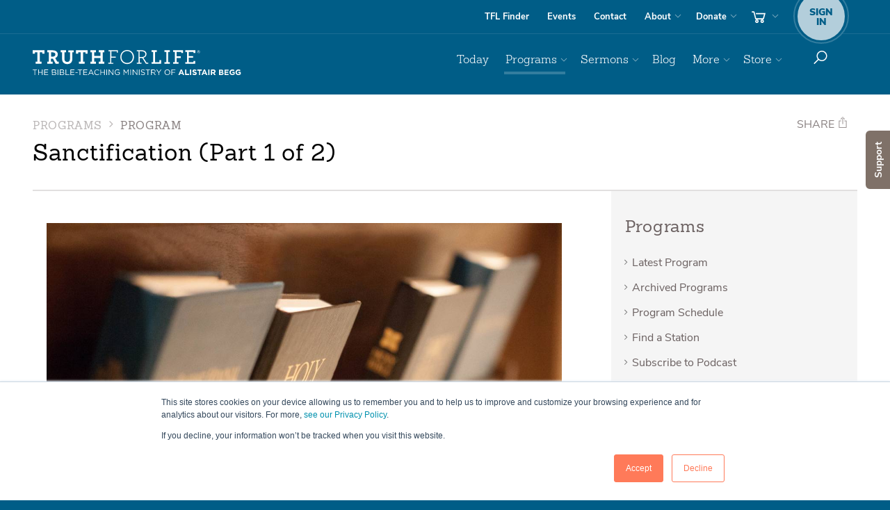

--- FILE ---
content_type: text/html; charset=utf-8
request_url: https://www.truthforlife.org/broadcasts/2014/08/10/sanctification-part-1-of-2-b/
body_size: 13333
content:

<!doctype html>
<!--[if lt IE 8]> <html class="no-js ie7 oldie" lang="en"> <![endif]-->
<!--[if IE 8]>    <html class="no-js ie8 oldie" lang="en"> <![endif]-->
<!--[if IE 9]>    <html class="no-js ie9 oldie" lang="en"> <![endif]-->
<!--[if gt IE 9]><!--> <html class=no-js lang=en> <!--<![endif]-->
<head>
<script>window.dataLayer=window.dataLayer||[];</script>
<script>(function(w,d,s,l,i){w[l]=w[l]||[];w[l].push({'gtm.start':new Date().getTime(),event:'gtm.js'});var f=d.getElementsByTagName(s)[0],j=d.createElement(s),dl=l!='dataLayer'?'&l='+l:'';j.async=true;j.src='https://www.googletagmanager.com/gtm.js?id='+i+dl;f.parentNode.insertBefore(j,f);})(window,document,'script','dataLayer','GTM-K5325PL');</script>
<meta property=fb:app_id content=1707364299500000 />
<meta name=facebook-domain-verification content=zv960wlypt3vowa96qvljf40xbrajk />
<meta property=og:url content="https://www.truthforlife.org/broadcasts/2014/08/10/sanctification-part-1-of-2-b/"/>
<meta class=swiftype name=type data-type=enum content="/broadcasts/"/>
<meta class=swiftype name=priority data-type=integer content=2>
<meta class=swiftype name=resource_title data-type=string content="Sanctification (Part 1 of 2)">
<meta class=swiftype name=sort_title data-type=string content="sanctification part 1 of 2">
<meta class=swiftype name=resource_has_transcript data-type=enum content=inapplicable>
<meta class=swiftype name=resource_date data-type=date content=2014-08-10>
<meta class=swiftype name=resource_id data-type=integer content=1731>
<meta class=swiftype name=resource_image data-type=enum content="https://www.truthforlife.org/static/uploads/resource_banners/astudyin1thessalonians_mediaplayer.jpg">
<meta class=swiftype name=resource_audio_url data-type=enum content="https://tflmedia-new.s3.amazonaws.com/Podcasts/Truth_For_Life-August_09_2014-Sanctification_Part_1_of_2.mp3">
<meta class=swiftype name=audio_duration data-type=enum content=25:00>
<meta class=swiftype name=mp3_image data-type=enum content="https://www.truthforlife.org/static/uploads/resource_banners/astudyin1thessalonians_mediaplayer.jpg">
<meta class=swiftype name=series_title data-type=enum content="A Study in 1 Thessalonians, Volume 3">
<meta class=swiftype name=message_scripture_title data-type=enum content="1 Thessalonians 5:23-24">
<meta class=swiftype name=scripture_ref data-type=string content="1 Thessalonians 5:23-24">
<meta class=swiftype name=resource_type data-type=enum content=broadcast>
<meta class=swiftype name=download_audio_url data-type=enum content="https://downloads.truthforlife.org/Podcasts/Truth_For_Life-August_09_2014-Sanctification_Part_1_of_2.mp3">
<meta class=swiftype name=topic data-type=string content="Character of God">
<meta class=swiftype name=topic data-type=string content=Gospel>
<meta class=swiftype name=topic data-type=string content="Jesus Christ">
<meta class=swiftype name=topic data-type=string content=Justification>
<meta class=swiftype name=topic data-type=string content=Sanctification>
<meta class=swiftype name=topic data-type=string content=Sin>
<meta charset=utf-8>
<meta content='IE=edge' http-equiv=X-UA-Compatible>
<meta content='width=device-width, initial-scale=1.0' name=viewport>
<meta name=apple-itunes-app content="app-id=387699558">
<meta name=google-play-app content="app-id=org.truthforlife.app"/>
<link rel=canonical href="https://www.truthforlife.org/broadcasts/2014/08/10/sanctification-part-1-of-2-b/"/>
<meta content='The Bible clearly outlines a list of commands for believers. But if you’ve ever read through the list you know the weight of responsibility it brings. How are we supposed...' name=description>
<meta content='Alistair, responsibility, ve, Life, Bible, honest, clearly, Begg, answer, question, Truth, believers, brings, ever, know, weight, commands, supposed, if, outlines' name=keywords>
<link href="/static/django/dist/site.less.b217d65008102e27af71.css" rel=stylesheet />
<link href="/static/django/dist/print.less.706fa4a600b933ecc46f.css" rel=stylesheet media=print />
<link rel="shortcut icon" href="/static/images/favicon.ico" type="image/x-icon"/>
<link rel=image_src href='https://www.truthforlife.org/static/images/truth-for-life-fb-share.png'/>
<link rel=apple-touch-icon href="/static/images/responsive/apple-icon.png"/>
<link rel=apple-touch-icon sizes=57x57 href="/static/images/responsive/apple-icon-57x57.png"/>
<link rel=apple-touch-icon sizes=72x72 href="/static/images/responsive/apple-icon-72x72.png"/>
<link rel=apple-touch-icon sizes=76x76 href="/static/images/responsive/apple-icon-76x76.png"/>
<link rel=apple-touch-icon sizes=114x114 href="/static/images/responsive/apple-icon-114x114.png"/>
<link rel=apple-touch-icon sizes=120x120 href="/static/images/responsive/apple-icon-120x120.png"/>
<link rel=apple-touch-icon sizes=144x144 href="/static/images/responsive/apple-icon-144x144.png"/>
<link rel=apple-touch-icon sizes=152x152 href="/static/images/responsive/apple-icon-152x152.png"/>
<link rel=apple-touch-icon sizes=180x180 href="/static/images/responsive/apple-icon-180x180.png"/>
<link rel=icon href="/static/images/responsive/apple-icon.png" type='image/png'>
<!--[if lte IE 10]>
    <script src="/static/js/responsive/lib/modernizr.custom.97061.js" type="text/javascript"></script>
    <![endif]-->
<!--[if lt IE 9]>
    <script>
    document.createElement('video');
    </script>
    <![endif]-->
<title>Sanctification (Part 1 of 2) - Programs - Truth For Life</title>
<meta property=og:title content="Sanctification (Part 1 of 2) - Truth For Life"/>
<meta property=og:image content="https://www.truthforlife.org/static/uploads/resource_banners/astudyin1thessalonians_mediaplayer.jpg">
<meta property=og:description content="The Bible clearly outlines a list of commands for believers. But if you’ve ever read through the list you know the weight of responsibility it brings. How are we supposed to measure up?  That’s the honest question we’ll look to answer on Truth For Life with Alistair Begg!  "/>
<meta property=og:url content="https://www.truthforlife.org/broadcasts/2014/08/10/sanctification-part-1-of-2-b/">
<meta name=twitter:card content=summary_large_image>
<meta name=twitter:site content="@TruthForLife">
<meta name=twitter:title content="Sanctification (Part 1 of 2)">
<meta name=twitter:description content="The Bible clearly outlines a list of commands for believers. But if you’ve ever read through the list you know the weight of responsibility it brings. How are we supposed to measure up?  That’s the honest question we’ll look to answer on Truth For Life with Alistair Begg!  ">
<meta name=twitter:image:src content="https://www.truthforlife.org/static/uploads/resource_banners/astudyin1thessalonians_mediaplayer.jpg">
<link rel=canonical href="https://www.truthforlife.org/broadcasts/2014/08/10/sanctification-part-1-of-2-b/"/>
<script>!function(f,b,e,v,n,t,s){if(f.fbq)return;n=f.fbq=function(){n.callMethod?n.callMethod.apply(n,arguments):n.queue.push(arguments)};if(!f._fbq)f._fbq=n;n.push=n;n.loaded=!0;n.version='2.0';n.queue=[];t=b.createElement(e);t.async=!0;t.src=v;s=b.getElementsByTagName(e)[0];s.parentNode.insertBefore(t,s)}(window,document,'script','https://connect.facebook.net/en_US/fbevents.js');fbq('init','1185598416032452');fbq('track','PageView');fbq('track','ViewContent');</script>
<noscript><img height=1 width=1 style=display:none src="https://www.facebook.com/tr?id=1185598416032452&ev=PageView&noscript=1"/></noscript>
<script>(function(w){"use strict";var loadCSS=function(href,before,media){var doc=w.document;var ss=doc.createElement("link");var ref;if(before){ref=before;}else{var refs=(doc.body||doc.getElementsByTagName("head")[0]).childNodes;ref=refs[refs.length-1];}var sheets=doc.styleSheets;ss.rel="stylesheet";ss.href=href;ss.media="only x";function ready(cb){if(doc.body){return cb();}setTimeout(function(){ready(cb);});}ready(function(){ref.parentNode.insertBefore(ss,(before?ref:ref.nextSibling));});var onloadcssdefined=function(cb){var resolvedHref=ss.href;var i=sheets.length;while(i--){if(sheets[i].href===resolvedHref){return cb();}}setTimeout(function(){onloadcssdefined(cb);});};function loadCB(){if(ss.addEventListener){ss.removeEventListener("load",loadCB);}ss.media=media||"all";}if(ss.addEventListener){ss.addEventListener("load",loadCB);}ss.onloadcssdefined=onloadcssdefined;onloadcssdefined(loadCB);return ss;};if(typeof exports!=="undefined"){exports.loadCSS=loadCSS;}else{w.loadCSS=loadCSS;}}(typeof global!=="undefined"?global:this));;(function(w){if(!w.loadCSS){return;}var rp=loadCSS.relpreload={};rp.support=function(){try{return w.document.createElement("link").relList.supports("preload");}catch(e){return false;}};rp.poly=function(){var links=w.document.getElementsByTagName("link");for(var i=0;i<links.length;i++){var link=links[i];if(link.rel==="preload"&&link.getAttribute("as")==="style"){w.loadCSS(link.href,link);link.rel=null;}}};if(!rp.support()){rp.poly();var run=w.setInterval(rp.poly,300);if(w.addEventListener){w.addEventListener("load",function(){w.clearInterval(run);});}if(w.attachEvent){w.attachEvent("onload",function(){w.clearInterval(run);})}}}(this));;</script>
<style>@media screen and (min-color-index:0) and(-webkit-min-device-pixel-ratio:0)
      { @media {
            h1, h2, h3, h4, h5, h6, .h1, .h2, .h3, .h4, .h5, .h6{ letter-spacing: 0.5px !important; }
            .brand-outer-wrapper .nav-pills li + li { letter-spacing: -.5px;}
      }}</style>
<script>window.tfl_validate=[];</script>
</head>
<body id=body class="">
<noscript><iframe src="https://www.googletagmanager.com/ns.html?id=GTM-K5325PL" height=0 width=0 style="display:none;visibility:hidden"></iframe></noscript>
<script>window.fbAsyncInit=function(){FB.init({appId:'1707364299500000',xfbml:true,version:'v2.5'});};(function(d,s,id){var js,fjs=d.getElementsByTagName(s)[0];if(d.getElementById(id)){return;}js=d.createElement(s);js.id=id;js.src="//connect.facebook.net/en_US/sdk.js";fjs.parentNode.insertBefore(js,fjs);}(document,'script','facebook-jssdk'));</script>
<a href="" id=scroll-player-origin style=display:none></a>
<div class="scroll-player-wrapper hidden-print show-me remove" style=display:none id=scroll-player>
<div class=app-miniplayer-content>
</div>
<div class=scroll-player-header>
<div class="app-miniplayer-title scroll-player-title"></div>
<div class=scroll-player-content-toggle-arrow></div>
</div>
</div>
<div class="modal fade container-fluid" id=queueModal tabIndex=-1 role=dialog aria-labelledby=queueModal aria-hidden=true>
<div class=modal-dialog role=document>
<div class=modal-content>
<div class="queue-row queue-header">
<div class=queue-left-gutter>
<button type=button data-dismiss=modal aria-label=Close class=close-listening-queue>
<img src="/static/images/responsive/icons8-chevron-down-white.svg"/>
</button>
</div>
<div class=queue-details-wrapper>
<h5>Listen Queue</h5>
</div>
<div class=queue-right-gutter>
<a tabindex=0 class="app-add-queue-popover add-queue-popover" role=button data-toggle=popover data-html=true data-placement=left data-trigger=focus data-content='<div style="color:#000;" class="app-queue-popover-menu"><div class="js-clear-queue queue-button-wrapper">Clear Queue and History</div><div class="js-close-popover queue-button-wrapper">Cancel</div></div>' title="" aria-label=Options>
<img src="/static/images/responsive/icon-ellipsis-vertical.svg"/>
</a>
</div>
</div>
<div class="queue-list-wrapper js-up-next-section">
<div class="queue-list up-next js-queue-list js-up-next">
<div class="empty-queue-wrapper js-empty-queue-wrapper">
<span>There is nothing in your queue.</span>
<p>You can add media by tapping the “add to queue” icon located near the media player.</p>
<div class=queue-add-example-wrapper>
<img class="queue-screenshot horizontal" src="/static/images/responsive/how-to-add-to-queue-horizontal.svg"/>
<img class="queue-screenshot vertical" src="/static/images/responsive/how-to-add-to-queue-vertical.svg"/>
</div>
</div>
</div>
</div>
<div class="js-queue-player queue-row queue-footer hidden">
<div class=queue-left-gutter>
</div>
<div class="queue-media-player queue-details-wrapper">
<div class=queue-player-title>
<h4 class='queue-title js-queue-player-title'></h4>
</div>
<div class=queue-player-controls>
<div class="js-skip-to-prev js-queue-player-previous queue-player-controls_previous"><img src="/static/js/responsive/lib/mediaelement/icons/icons8-queue-previous.svg"/></div>
<div class=queue-player-controls_playpause>
<img class="js-queue-player-play queue-play-btn" src="/static/js/responsive/lib/mediaelement/icons/icons8-queue-play.svg"/>
<img class="js-queue-player-pause hidden queue-pause-btn" src="/static/js/responsive/lib/mediaelement/icons/icons8-queue-pause.svg"/>
</div>
<div class="js-skip-to-next js-queue-player-next queue-player-controls_next"><img src="/static/js/responsive/lib/mediaelement/icons/icons8-queue-next.svg"/></div>
</div>
<div class=queue-player-progress-bar-wrapper>
<div class="js-queue-player-progress-bar queue-player-progress-bar">
<div class="js-queue-player-progress-current queue-player-progress-bar-current"></div>
<div class="js-queue-player-progress-time-handle queue-player-time-handle"></div>
<div class="js-queue-player-progress-time-seek queue-player-time-seek"></div>
</div>
<div class=queue-player-time-wrapper>
<div class="js-queue-player-time-current queue-player-current-time">0:00</div>
<div class="js-queue-player-time-total queue-player-total-time">0:00</div>
</div>
</div>
</div>
<div class=queue-right-gutter>
<a tabindex=0 class="js-add-queue-popover add-queue-popover" role=button data-toggle=popover data-html=true data-placement=left data-trigger=focus data-content='' title="" aria-label=Options>
<img src="/static/images/responsive/icon-ellipsis-vertical.svg"/>
</a>
</div>
</div>
</div>
</div>
<div id=blank-queue-item-wrapper class=hidden style=display:none>
<div class="queue-row queue-support js-queue-support">
<div class=queue-left-gutter>
<div class="sort-arrow-wrapper js-sort-arrow-wrapper">
<button class="js-move-queue-item-up move-queue-item-up">
<img src="/static/images/responsive/sort-arrow-up.svg" class=sort-arrow />
</button>
<img src="/static/images/responsive/drag-drop.svg" class=drag-drop-icon />
<button class="js-move-queue-item-down move-queue-item-down">
<img src="/static/images/responsive/sort-arrow-down.svg" class=sort-arrow />
</button>
</div>
</div>
<div class=queue-details-wrapper>
<div class="queue-photo-wrapper queue">
<div class="js-queue-playnow queue-photo-overlay"></div>
<img src="/static/js/responsive/lib/mediaelement/icons/tfl-poster-audio.png" class="img-responsive audio-banner js-audio-banner"/>
<span class="list-player-progress js-player-progress"><span class="list-player-progress-current js-player-progress-current"></span></span>
</div>
<div class=queue-description-wrapper>
<div class="queue-date js-queue-date"></div>
<h4 class='queue-title js-queue-title'><span></span></h4>
<div class='small bright queue-scripture-reference'>
<span class=js-scripture-reference-link></span>
</div>
<div class='queue-series js-series'>
Series: <span class=js-series-link></span>
</div>
<div class="queue-sku js-sku">
<span class="js-sku-id small bright"></span>
<span class="resource-type js-resource-type small bright"></span>
<span class="js-video-disclaimer video-disclaimer small bright" style=display:none>Videos cannot be added to the listen queue at this time.</span>
<span class="js-expiration expiration small bright"></span>
</div>
</div>
<div class=queue-duration-wrapper>
<div class="js-duration small queue-duration"></div>
</div>
</div>
<div class=expired_notification style=display:none>
<div>This item is no longer available.</div>
<button class="js-remove-expired btn btn-sm btn-primary">Remove this item</button>
</div>
<div class=queue-right-gutter>
<a tabindex=0 class="js-add-queue-popover add-queue-popover" role=button title="" aria-label=Options>
<img src="/static/images/responsive/icon-ellipsis-vertical.svg"/>
</a>
</div>
</div>
</div>
</div>
<div class=hidden style=display:none id=queue_player_media_item_wrapper></div>
<div id=top></div>
<div id=site_notification class=site_notification>
<div class=notification_icon></div>
<div class=notification_message><span class=notification_text></span></div>
<div class=notification_indicator></div>
</div>
<div id=site-wrapper>
<input id=page_classes type=hidden value=broadcasts>
<script>(function(){var body=document.getElementById('body');var pageClasses=document.getElementById('page_classes');body.className=body.className+' '+pageClasses.value;})();</script>
<div id=site-canvas>
<nav class=nav-outer-wrapper role=navigation>
<div class=nav-utility-outer-wrapper>
<div class=container>
<div class=nav-utility-support>
<div class=nav-utility-wrapper>
<ul class='nav nav-pills'>
<li class=utility-findstation><a href='/stationfinder/'>TFL Finder</a></li>
<li class=utility-events><a href='/speaking_schedule/'>Events</a></li>
<li class="utility-contact hidden-sm"><a href='/about/contact-us/'>Contact</a></li>
<li class='utility-about dropdown'>
<a data-toggle=dropdown href='/about' id=about-dropdown>About</a>
<ul aria-labelledby=about-dropdown class='dropdown-menu nav-dropdown dropdown-menu-right' role=menu>
<li><a href='/about/'>About Truth For Life</a></li>
<li><a href='/about/our-mission/'>Our Mission</a></li>
<li><a href='/about/what-we-believe/'>What We Believe</a></li>
<li><a href='/thestory' data-pjax=false target=_blank rel=noopener>Follow Christ</a></li>
<li><a href='/thestory#wherestart' data-pjax=false target=_blank rel=noopener>Where Do I Start?</a></li>
<li><a href='/about/about-alistair-begg/'>About Alistair</a></li>
<li><a href='/about/our-team/'>Our Team</a></li>
<li><a href='/about/frequently-asked-questions/'>FAQs</a></li>
<li><a href='/about/policies/'>Policies</a></li>
<li class=visible-sm><a href='/about/contact-us/'>Contact</a></li>
</ul>
</li>
<li class='utility-donate dropdown hidden-lg'>
<a data-toggle=dropdown href='#' id=donate-dropdown>Donate</a>
<ul aria-labelledby=donate-dropdown class='dropdown-menu nav-dropdown dropdown-menu-right' role=menu>
<li><a href='/donate' class=noplayer>Donate Online</a></li>
<li><a href='/donate/stewardship/'>Stewardship</a></li>
<li><a href='/donate/ways-give/'>Ways to Give</a></li>
<li class=section-title><span>Truthpartner Info</span></li>
<li><a href='/become-a-truthpartner/' class=noplayer>Become a Truthpartner</a></li>
</ul>
</li>
<li class='utilty-cart  cart-options hidden-xs dropdown'>
<a title=cart class=btn-cart data-toggle=dropdown href='#'>
<img class=nav-icon src="/static/images/responsive/icon-nav-cart.svg"/>
<span class='cart-total cart-contents'>0</span>
</a>
<div aria-labelledby=cart class='dropdown-menu dropdown-cart' role=menu>
<div class=cart-contents>
<h4 class=' '>Your Cart</h4>
<p>
You have
<a href='/store/cart/' class=cart-total-link>0 items</a>
in your cart.
</p>
<p>
Subtotal:
<a href='/store/cart/' class=cart-subtotal-link>$0.00</a>
</p>
<p class=cart-actions>
<a class=btn-view-cart href='/store/cart/'>View cart</a>
<a class='btn btn-checkout  ' href='/store/checkout/donate/'>
<i class=ti-shopping-cart></i>
Checkout
</a>
</p>
</div>
<div class=cart-empty>
<h4 class=empty-cart-title>Your cart is empty.</h4>
<p><a href="/store/">Start shopping now...</a></p>
</div>
<div class=clearfix></div>
</div>
</li>
<li class='utility-account sign-in-options'>
<a href="#account" data-toggle=dropdown>
<span class=account-badge>
<small>Sign<br>In</small>
</span>
</a>
<div aria-labelledby=sign-in class='dropdown-menu dropdown-signup' role=menu id=login_form_wrapper>
<form action="/account/login/" method=GET class=form-sign-in data-pjax>
<button class="btn btn-login btn-block btn-lg  ">Sign in</button>
</form>
<form action="/account/register/" method=GET data-pjax>
<p class='help-block sign-up-block'>
<span>Don't have an account yet?</span>
<button class='btn btn-default btn-sm btn-block btn-sign-up' type=submit>Sign up</button>
</p>
</form>
</div>
</li>
</ul>
</div>
</div>
</div>
</div>
<div class=brand-outer-wrapper>
<div class=container>
<div class=brand-nav-primary-support>
<div class=brand-wrapper>
<a class=brand-link href='/'>Truth For Life</a>
<img class="brand-img print-only" width=300 height=44 src="/static/images/responsive/logo-tag-k.svg" alt="Truth For Life " role=logo />
</div>
<div class=nav-primary-wrapper>
<ul class='nav nav-pills pull-right nav-top-level' id=site-menu>
<li class='primary primary-today'>
<a href='/daily/'>Today</a>
</li>
<li class='primary dropdown primary-broadcasts'>
<a data-toggle=dropdown href='#' id=broadcasts-dropdown>Programs</a>
<ul aria-labelledby=broadcasts-dropdown class='dropdown-menu nav-dropdown dropdown-menu-right' role=menu>
<li><a href='/broadcasts/latest-aired/'>Latest Program</a></li>
<li><a href='/broadcasts/archive/'>Archived Programs</a></li>
<li><a href='/broadcasts/upcoming-broadcasts/'>Program Schedule</a></li>
<li><a href='/subscribe/'><i class=ti-podcast></i> Subscribe and Connect</a></li>
<li class=divider></li>
<li><a href='/stationfinder/' class=noplayer><i class=ti-map-marker></i> TFL Station Finder <span class=ticon-station></span></a></li>
<li><a href='/radio-info/'>Info for Broadcasters</a></li>
</ul>
</li>
<li class='primary dropdown primary-sermons'>
<a data-toggle=dropdown href='#' id=sermons-dropdown>Sermons</a>
<ul aria-labelledby=sermons-dropdown class='dropdown-menu nav-dropdown dropdown-menu-right' role=menu>
<li><a href='/resources/most-recent-sermons/'>Latest Sermons</a></li>
<li class=section-title><span>Browse</span></li>
<li><a href='/resources/topics/'>by Topic</a></li>
<li><a href='/resources/?type=series&per_page=25'>by Series</a></li>
<li><a href='/resources/scripture/'>by Scripture</a></li>
<li><a href='/resources/?type=sermon'>by Date</a></li>
<li><a href='/resources/?format=transcript'>by Transcripts</a></li>
</ul>
</li>
<li class='primary primary-blog'>
<a href='https://blog.truthforlife.org/' target=_blank rel=noopener>Blog</a>
</li>
<li class='primary dropdown primary-more'>
<a data-toggle=dropdown href='#' id=more-dropdown>More</a>
<ul aria-labelledby=more-dropdown class='dropdown-menu nav-dropdown dropdown-menu-right' role=menu>
<li><a href="https://info.truthforlife.org/churches?from=tfl">For Pastors &amp; Churches</a></li>
<li class=divider></li>
<li><a href="/subscribe">Subscribe &amp; Connect</a></li>
<li><a href='/topics/'>Explore Topics</a></li>
<li><a href="/apps" data-pjax=false target=_blank rel=noopener>Get the App</a></li>
<li class=divider></li>
<li><a href='/devotionals/alistair-begg/archive/'>Alistair Begg Devotional</a></li>
<li><a href='/devotionals/spurgeon/archive/'>C. H. Spurgeon Devotional</a></li>
<li><a href='https://info.truthforlife.org/reading-plans' target=_blank rel=noopener>Reading Plans</a></li>
<li><a href='/bible'>Online Bible (ESV)</a></li>
<li class=divider></li>
<li><a href='/thestory#wherestart' data-pjax=false target=_blank rel=noopener>Where Do I Start?</a></li>
<li><a href='/thestory' data-pjax=false target=_blank rel=noopener>Follow Christ</a></li>
<li><a href="/prayer-requests/">Prayer Requests</a></li>
</ul>
</li>
<li class='primary visible-xs alt-mobile-nav primary-signin'>
<a href="/account/login/?next=/broadcasts/2014/08/10/sanctification-part-1-of-2-b/">Sign In</a>
</li>
<li class='primary visible-xs alt-mobile-nav primary-donate'>
<a class='xs-secondary noplayer' href='/donate/'>Donate</a>
</li>
<li class='primary visible-xs alt-mobile-nav '><a class='xs-secondary noplayer' href='/become-a-truthpartner/'>Truthpartner</a></li>
<li class='primary visible-xs alt-mobile-nav primary-store'>
<a href='/store/' id=store-dropdown>Store</a>
</li>
<li class='primary visible-xs alt-mobile-nav primary-cart '>
<a class=xs-secondary href='/store/cart/'>
Cart
<i class=ti-shopping-cart></i>
</a>
</li>
<li class="visible-xs divider"></li>
<li class='primary visible-xs xs-secondary primary-faqs'><a href='/about/frequently-asked-questions/'>FAQs</a></li>
<li class='primary visible-xs xs-secondary primary-stationfinder'><a href='/stationfinder/'>Find a Station <i class=ticon-station></i></a></li>
<li class='primary visible-xs xs-secondary primary-about'><a href='/about/'>About</a></li>
<li class='primary visible-xs xs-secondary primary-events'><a href='/speaking_schedule/'>Events</a></li>
<li class='primary visible-xs xs-secondary primary-contact'><a href='/about/contact-us/'>Contact</a></li>
<li class='primary visible-xs xs-secondary primary-subscribe'><a href='/subscribe/'>Subscribe <i class=ti-rss></i></a></li>
<li class='primary hidden-xs dropdown primary-store'>
<a data-toggle=dropdown href='/store/' id=store-dropdown data-pjax=false target=_blank rel=noopener>Store</a>
<ul aria-labelledby=store-dropdown class='dropdown-menu nav-dropdown dropdown-menu-right' role=menu>
<li><a href='/store/'>Storefront</a></li>
<li><a href=/store/category/books-and-booklets/>Books and Booklets</a></li>
<li><a href=/store/category/books-alistair-begg/>Books by Alistair Begg</a></li>
<li><a href=/store/category/study-guides/>Study Guides</a></li>
<li><a href=/store/category/bundles/>Bundles</a></li>
<li><a href=/store/category/usb/>USBs</a></li>
<li><a href="https://info.truthforlife.org/international" target=_blank>Translated Resources</a></li>
</ul>
</li>
<li class='primary dropdown btn-donate primary-donate visible-lg hidden-xs'>
<a data-toggle=dropdown href='/donate/' id=donate-dropdown data-pjax=false target=_blank rel=noopener>Donate</a>
<ul aria-labelledby=donate-dropdown class='dropdown-menu nav-dropdown dropdown-menu-right' role=menu>
<li><a class=noplayer href='/donate/'>Donate Online</a></li>
<li><a href='/donate/stewardship/'>Stewardship</a></li>
<li><a href='/donate/ways-give/'>Ways to Give</a></li>
<li class=section-title><span>Truthpartner Info</span></li>
<li><a href='/become-a-truthpartner/' class=noplayer>Become a Truthpartner</a></li>
</ul>
</li>
<li class=search role=search>
<a class='btn hidden-xs' data-toggle=dropdown href='#' id=dropdown-search>
<img class=nav-icon src="/static/images/responsive/icon-nav-search.svg"/>
</a>
<div aria-labelledby=dropdown-search class='dropdown-menu dropdown-menu-right dropdown-search' role=menu>
<form action='/search/' class=form-inline role=form method=GET data-pjax>
<div class=form-group>
<label class=sr-only for=searchCriteria>Search</label>
<input name=q class=form-control id=searchCriteria placeholder=Search type=text>
</div>
</form>
</div>
</li>
</ul>
</div>
</div>
<div class='mobile-sign-in sign-in-options'>
<a class="btn nav-small-cart" href="/store/cart">
<img class=nav-icon src="/static/images/responsive/icon-nav-cart.svg"/>
</a>
<a class='btn sign-in-register' data-target='#sign-in-modal' data-toggle=modal href='#'>
<span class=account-badge>
<small>Sign<br>In</small>
</span>
</a>
<div aria-labelledby=sign-in class='modal fade' id=sign-in-modal role=menu>
<div class=modal-dialog>
<div class=modal-content>
<div class=modal-header>
<button aria-hidden=true class=close data-dismiss=modal type=button>&times;</button>
<h4 class=modal-title>Welcome! Sign in.</h4>
</div>
<div class=modal-body id=modal_login_body>
<form action="/accounts/login" method=GET class=form-sign-in data-pjax>
<input type=hidden name=csrfmiddlewaretoken value=4SW0xQyjXCOQB7840hRUiMnGyMY6wI4X8C00wb3GSPPxCUJ55pJJ1xdVpK3zoNwR>
<button class="btn btn-login btn-block btn-lg  ">Sign in</button>
</form>
<form action="/account/register/" method=GET data-pjax>
<input type=hidden name=csrfmiddlewaretoken value=4SW0xQyjXCOQB7840hRUiMnGyMY6wI4X8C00wb3GSPPxCUJ55pJJ1xdVpK3zoNwR>
<p class='help-block sign-up-block'>
<span>Don't have an account yet?</span>
<button class='btn btn-default btn-sm btn-block btn-sign-up' type=submit>Sign up</button>
</p>
</form>
</div>
</div>
</div>
</div>
<a class='btn toggle-nav'>
<img class="nav-icon nav-icon--show" src="/static/images/responsive/icon-nav-menu.svg"/>
<img class="nav-icon nav-icon--hide" src="/static/images/responsive/icon-nav-close.svg"/>
</a>
</div>
</div>
</div>
</nav>
<section class='container podcast-container' itemscope itemtype="http://schema.org/VideoObject">
<meta itemprop=uploadDate content="Aug. 10, 2014"/>
<meta itemprop=thumbnailUrl content="https://www.truthforlife.org/static//static/uploads/resource_banners/astudyin1thessalonians_mediaplayer.jpg"/>
<meta itemprop=contentUrl content="https://tflmedia-new.s3.amazonaws.com/Podcasts/Truth_For_Life-August_09_2014-Sanctification_Part_1_of_2.mp3"/>
<header class=header-support>
<div class=article-title-wrapper id=subnav-toggle>
<div class='visible-titles cursor-pointer'>
<div class=dropdown-title><span class=caret></span></div>
<h4 class='section-title  '>
Programs
</h4>
<h5 class=sidebar-nav-active>
Program
</h5>
</div>
<div id=subnav-items>
<nav class=sidebar-nav role=navigation>
<ul class="nav nav-pills nav-stacked nav-sidebar">
<li class=""><a href="/broadcasts/latest-aired/">Latest Program</a></li>
<li class=""><a href="/broadcasts/archive/">Archived Programs</a></li>
<li class=""><a href="/broadcasts/upcoming-broadcasts/">Program Schedule</a></li>
<li class=""><a href="/stationfinder/">Find a Station</a></li>
<li class=""><a href="/broadcasts/podcast/">Subscribe to Podcast</a></li>
</ul>
</nav>
</div>
</div>
<div class=article-title-wrapper>
<h4 class='section-title  '>
<span class=muted-text>
Programs
<i class=ti-angle-right></i>
</span>
Program
<span class=caret></span>
</h4>
<h1 class='article-title ' itemprop=name>
Sanctification (Part 1 of 2)
</h1>
</div>
<div class=social-share role=contentInfo>
<a href="#" class="btn " id=shareBtn type=button data-toggle=dropdown aria-haspopup=true aria-expanded=false>Share <i class=ti-share></i></a>
<ul class=dropdown-menu id=social-share-options aria-labelledby=shareBtn>
<li><a id=twitter_share href="" target=_blank rel=noopener data-social=twitter> <span class=sr-only>Twitter </span><i class=ti-twitter></i></a></li>
<li><a id=facebook_share href="" target=_blank rel=noopener data-social=facebook><span class=sr-only>Facebook</span><i class=ti-facebook></i></a></li>
<li><a id=whatsapp_share href="" target=_blank rel=noopener data-social=whatsapp><span class=sr-only>WhatsApp</span><i class=ti-whatsapp></i></a></li>
<li><a id=email_share href="" target=_blank rel=noopener data-social=email> <span class=sr-only>Email </span><i class=ti-envelope></i></a></li>
</ul>
</div>
<script>
  {
    const sharable = encodeURIComponent(document.location.href.split("&_pjax=%23site-wrapper").join(""));
    const title = encodeURIComponent(document.title);

    document.getElementById('twitter_share' ).setAttribute('href', `https://twitter.com/intent/tweet?text=${title}+${sharable}`);
    document.getElementById('facebook_share').setAttribute('href', `https://www.facebook.com/sharer/sharer.php?title=${title}&u=${sharable}`);
    document.getElementById('whatsapp_share').setAttribute('href', `https://api.whatsapp.com/send?text=${title}%20%7C%20${sharable}`);
    document.getElementById('email_share'   ).setAttribute('href', `mailto:username@example.com?subject=${title}&body=${sharable}`);
  }
</script>
</header>
<div class=main-content-support>
<div class='main-content-wrapper broadcast-media-wrapper'>
<div class=broadcast-player-container>
<div class="container hidden-print">
<div class=app-media-container>
<div class=app-media-player-wrapper>
<div class=media-player-container>
<div class='app-media-player media-player audio-player' data-src="https://tflmedia-new.s3.amazonaws.com/Podcasts/Truth_For_Life-August_09_2014-Sanctification_Part_1_of_2.mp3" data-title='Sanctification (Part 1 of 2)' data-poster='/static/uploads/resource_banners/astudyin1thessalonians_mediaplayer.jpg'>
<div class="app-media-content audio-container">
<img class=app-media-audio-static-poster src="/static/uploads/resource_banners/astudyin1thessalonians_mediaplayer.jpg" width="100%" height="100%" style="width: 100%; height: 100%;"/>
<div class="app-media-audio-poster mejs-overlay mejs-layer mejs-overlay-play" style="width: 100%; height: 100%; opacity: 0;">
<div class=mejs-overlay-button role=button tabindex=0 aria-label=Play aria-pressed=false></div>
</div>
<div class=mejs-poster style="display:none; height: 100%; width: 100%">
<img src="/static/uploads/resource_banners/astudyin1thessalonians_mediaplayer.jpg" width="100%" height="100%" style="width: 100%; height: 100%;"/>
</div>
<audio data-resource_id=1731 data-resource_type=broadcast data-resource_format=audio class=mejs-player style="width: 100%; height: 100%;" src="https://tflmedia-new.s3.amazonaws.com/Podcasts/Truth_For_Life-August_09_2014-Sanctification_Part_1_of_2.mp3" width="100%" height="100%">
<source type="audio/mp3" src="https://tflmedia-new.s3.amazonaws.com/Podcasts/Truth_For_Life-August_09_2014-Sanctification_Part_1_of_2.mp3"/>
</audio>
</div>
<div class="app-media-overlay app-main-player hide">
<img src="/static/uploads/resource_banners/astudyin1thessalonians_mediaplayer.jpg" style="width:100%;height:100%;margin-bottom:40px;" alt="return to the main player" title="Return to the Main Player"/>
<div class=media-player-overlay>
<div class=action-box>
<span>Return to the Main Player</span>
<div class=overlay-icon-wrapper></div>
</div>
</div>
</div>
</div>
</div>
</div>
</div>
</div>
</div>
<div class=media-options-support>
<div class='hidden-xs by-line-wrapper'>
<img alt='Alistair Begg' class=img-circle src='/static/images/responsive/alistair-begg-byline.jpg'>
<a href='/about/about-alistair-begg/'>
<span>by</span> Alistair Begg
</a>
</div>
<div class="library-binding program">
<div class="library-binding_feature favorite-menu--center">
<div class="dropdown favorite-info-box">
<div class="icon-post-aquire dropdown-toggle requires-tooltip" data-toggle=dropdown title="Add to My Library">
<a class="library-binding_icon favorites-toggle faded" href="#">
<span class="svg-icon__wrapper favorite-heart" title="Add to My Library"><svg xmlns="http://www.w3.org/2000/svg" width=24 height=24><path class=svg-icon--default fill="#2b2727" d="M11 4v7H4v2h7v7h2v-7h7v-2h-7V4z"/></svg>
</span>
</a>
</div>
<div class="dropdown-menu dropdown-menu-favorite">
<div class=dropdown-box>
<p>Adding to My Library is a great way to keep a list of sermons, programs, and ministry resources in your account. It works everywhere you sign in, even with the mobile app!</p>
<p class="big center"><a href="/account/">Sign In</a></p>
<p class="big center">Don't have an account? <br/><a href="/account/register/">Register!</a></p>
</div>
</div>
</div>
</div>
<div class=library-binding_feature>
<div class="icon-post-aquire queue-toggle btn-group">
<a tabindex=0 class="app-add-queue-popover add-queue-popover library-binding_icon" role=button data-toggle=popover data-html=true data-placement=top data-resource_id=1731 data-trigger=focus data-content='<div class="app-queue-popover-menu"><div class="queue-button-wrapper"><button type="submit" class=" app-play-next" data-resource_type="broadcast" data-resource_id="1731">Play Next</button><hr /><button type="submit" class=" app-play-later" data-resource_type="broadcast" data-resource_id="1731">Play Last</button></div></div>' data-resource_type=broadcast title="Listen Queue">
<span data-toggle=tooltip title="Add to Listen Queue" class="svg-icon__wrapper add-queue-icon-img in-queue-icon"><svg xmlns="http://www.w3.org/2000/svg" width=24 height=24><path class=svg-icon--default fill="#2b2727" d="M17.52 17.98v1.44H6v-1.44h11.52zm0-3.39v1.44H6v-1.44h11.52zm0-3.39v1.44H6V11.2h11.52zM6 4l4.32 2.52L6 9.04V4zm11.52 3.6v1.44H8.858l2.469-1.44h6.193zm0-3.6v1.44h-6.193l-.281-.165L8.858 4h8.663z"/></svg>
</span>
</a>
</div>
</div>
<div class=library-binding_feature>
<a class='download requires-tooltip' data-resource_id=1731 data-resource_type=broadcast href='https://downloads.truthforlife.org/Podcasts/Truth_For_Life-August_09_2014-Sanctification_Part_1_of_2.mp3' title='Download Free'>
<span class=svg-icon__wrapper><svg xmlns="http://www.w3.org/2000/svg" width=24 height=24><path class=svg-icon--default fill="#2b2727" d="M11 3v12.422l-3.961-3.961-1.078 1.078 5.25 5.25.539.516.539-.516 5.25-5.25-1.078-1.078-3.961 3.961V3H11zM5 19.5V21h13.5v-1.5H5z"/></svg></span>
</a>
</div>
<div class=library-binding_feature>
<a class='requires-tooltip dropdown-toggle' data-toggle=dropdown data-resource_id=1731 data-resource_type=broadcast title='More Options'>
<span class=svg-icon__wrapper><svg width=24 height=24 xmlns="http://www.w3.org/2000/svg"><path d="M14.5 5c0-1.3733-1.1267-2.5-2.5-2.5S9.5 3.6267 9.5 5s1.1267 2.5 2.5 2.5 2.5-1.1267 2.5-2.5Zm0 7.5c0-1.3733-1.1267-2.5-2.5-2.5s-2.5 1.1267-2.5 2.5S10.6267 15 12 15s2.5-1.1267 2.5-2.5Zm0 7.5c0-1.3733-1.1267-2.5-2.5-2.5S9.5 18.6267 9.5 20s1.1267 2.5 2.5 2.5 2.5-1.1267 2.5-2.5Z" class=svg-icon--default fill="#2b2727" fill-rule=nonzero /></svg></span>
</a>
<ul class="dropdown-menu shadow-longer dropdown-menu-left" role=menu>
<li class=sharable><a href="http://twitter.com/intent/tweet?text=Sanctification%20%28Part%201%20of%202%29+https://www.truthforlife.org/broadcasts/2014/08/10/sanctification-part-1-of-2-b/"><i class=ti-twitter></i> Share</a></li>
<li class=sharable><a href="http://www.facebook.com/sharer/sharer.php?title=Sanctification%20%28Part%201%20of%202%29&u=https://www.truthforlife.org/broadcasts/2014/08/10/sanctification-part-1-of-2-b/"><i class=ti-facebook></i> Share</a></li>
<li class=sharable><a href="https://api.whatsapp.com/send?text=Sanctification%20%28Part%201%20of%202%29%20%7C%20https://www.truthforlife.org/broadcasts/2014/08/10/sanctification-part-1-of-2-b/"><i class=ti-whatsapp></i>Share</a></li>
<li class=sharable><a href="/cdn-cgi/l/email-protection#[base64]"><i class=ti-envelope></i> Share</a></li>
<li class=divider></li>
<li><a href="/broadcasts/podcast/">Podcast</a></li>
<li><a href="/lists/">Daily Email</a></li>
<li><a href="/apps/">Apps</a></li>
</ul>
</div>
</div>
</div>
<div class=podcast-description>
<p class=lead itemprop=description data-swiftype-name=resource_content data-swiftype-type=text>The Bible clearly outlines a list of commands for believers. But if you’ve ever read through the list you know the weight of responsibility it brings. How are we supposed to measure up? That’s the honest question we’ll look to answer on Truth For Life with Alistair Begg! </p>
<div class=scripture-reference>
<i class=ti-bookmark-o></i>
<a href="https://www.truthforlife.org/bible/1%20Thessalonians%205:23-24/">1 Thessalonians 5:23–24</a>
</div>
</div>
<div class="sermon-list-section__container broadcast-topics">
<div class=sermon-list-section__title>Topics</div>
</div>
<div class=broadcast-topics>
<ul class="list-unstyled topics-list">
<li class=divider><a href="/resources/topics/character-of-god/">Character of God</a></li>
<li class=divider><a href="/resources/topics/gospel-the/">Gospel</a></li>
<li class=divider><a href="/resources/topics/jesus-christ/">Jesus Christ</a></li>
<li class=divider><a href="/resources/topics/justification/">Justification</a></li>
<li class=divider><a href="/resources/topics/sanctification/">Sanctification</a></li>
<li class=divider><a href="/resources/topics/sin/">Sin</a></li>
</ul>
</div>
<div class="sermon-list-section__container broadcast-sermon">
<div class=sermon-list-section__title>From the Sermon</div>
</div>
<div class=archive-support>
<div class=archive-photo-wrapper>
<div class="series-sermon-item series-progress_overlay-container ">
<a href="/resources/sermon/sanctification/">
<img class=img-responsive src="/static/cache/27/85/2785d5676b6e12d5a5d5bc44803b8540.jpg" width=400 height=225 alt=Sanctification />
</a>
</div>
</div>
<div class='series-sermon-item archive-description-wrapper  '>
<small class='article-date archive-date'>
Dec. 3, 1995
</small>
<h4 class=archive-title>
<a href='/resources/sermon/sanctification/'>Sanctification</a>
</h4>
<small class=scripture-reference>
<a href="https://www.truthforlife.org/bible/1%20Thessalonians%205:23-24/">1 Thessalonians 5:23–24</a>
</small>
<small class=sku>
<span class=resource_type>Sermon</span>
<span class=sku-dot>•</span> 49:12
<span class=sku-dot>•</span> ID: 1832
</small>
<div class=library-binding>
<div class=library-binding_feature>
<div class="dropdown favorite-info-box">
<div class="icon-post-aquire dropdown-toggle requires-tooltip" data-toggle=dropdown title="Add to My Library">
<a class="library-binding_icon favorites-toggle faded" href="#">
<span class="svg-icon__wrapper favorite-heart" title="Add to My Library"><svg xmlns="http://www.w3.org/2000/svg" width=24 height=24><path class=svg-icon--default fill="#2b2727" d="M11 4v7H4v2h7v7h2v-7h7v-2h-7V4z"/></svg>
</span>
</a>
</div>
<div class="dropdown-menu dropdown-menu-favorite">
<div class=dropdown-box>
<p>Adding to My Library is a great way to keep a list of sermons, programs, and ministry resources in your account. It works everywhere you sign in, even with the mobile app!</p>
<p class="big center"><a href="/account/">Sign In</a></p>
<p class="big center">Don't have an account? <br/><a href="/account/register/">Register!</a></p>
</div>
</div>
</div>
</div>
<div class=library-binding_feature>
<div class="icon-post-aquire queue-toggle btn-group">
<a tabindex=0 class="app-add-queue-popover add-queue-popover library-binding_icon" role=button data-toggle=popover data-html=true data-placement=top data-resource_id=623 data-trigger=focus data-content='<div class="app-queue-popover-menu"><div class="queue-button-wrapper"><button type="submit" class="app-show-player app-play-next" data-resource_type="sermon" data-resource_id="623">Play Next</button><hr /><button type="submit" class="app-show-player app-play-later" data-resource_type="sermon" data-resource_id="623">Play Last</button></div></div>' data-resource_type=sermon title="Listen Queue">
<span data-toggle=tooltip title="Add to Listen Queue" class="svg-icon__wrapper add-queue-icon-img in-queue-icon"><svg xmlns="http://www.w3.org/2000/svg" width=24 height=24><path class=svg-icon--default fill="#2b2727" d="M17.52 17.98v1.44H6v-1.44h11.52zm0-3.39v1.44H6v-1.44h11.52zm0-3.39v1.44H6V11.2h11.52zM6 4l4.32 2.52L6 9.04V4zm11.52 3.6v1.44H8.858l2.469-1.44h6.193zm0-3.6v1.44h-6.193l-.281-.165L8.858 4h8.663z"/></svg>
</span>
</a>
</div>
</div>
<div class=library-binding_feature>
<div class=icon-post-aquire>
<a class='app-download-link download requires-tooltip' data-resource_id=623 data-resource_type=sermon href='https://downloads.truthforlife.org/free_downloads/1832-sanctification.mp3' title='Download Free'>
<span class=svg-icon__wrapper><svg xmlns="http://www.w3.org/2000/svg" width=24 height=24><path class=svg-icon--default fill="#2b2727" d="M11 3v12.422l-3.961-3.961-1.078 1.078 5.25 5.25.539.516.539-.516 5.25-5.25-1.078-1.078-3.961 3.961V3H11zM5 19.5V21h13.5v-1.5H5z"/></svg></span>
</a>
</div>
</div>
</div>
<hr/>
</div>
</div>
<div class=clearfix></div>
<p class=text-center>
<a class="btn btn-default btn-lg" href="/broadcasts/archive/">
Program Archives
</a>
<a class="btn btn-default btn-lg" href="/broadcasts/upcoming-broadcasts/">
Upcoming Programs
</a>
</p>
</div>
<aside class=sidebar-wrapper>
<nav class=sidebar-nav role=navigation>
<h4 class="nav-title  ">Programs</h4>
<ul class="nav nav-pills nav-stacked nav-sidebar">
<li class=""><a href="/broadcasts/latest-aired/">Latest Program</a></li>
<li class=""><a href="/broadcasts/archive/">Archived Programs</a></li>
<li class=""><a href="/broadcasts/upcoming-broadcasts/">Program Schedule</a></li>
<li class=""><a href="/stationfinder/">Find a Station</a></li>
<li class=""><a href="/broadcasts/podcast/">Subscribe to Podcast</a></li>
</ul>
</nav>
<div class=promotions>
<a href='https://www.truthforlife.org/store/products/grace-and-peace-a-study-in-the-book-of-ephesians-usb/?src=26WAAS1' target=_blank rel=noopener id="A Study in Ephesians USB - January 2026 - 01/24/2026" class=ad-banner-link data-pjax=false>
<img alt='Promo 1' class='img-responsive promotion' height=300 width=400 src='/static/uploads/banners/usb-astudyinephesians_jan2026_ipadwebsiteapp.jpg'/>
</a>
<a href='https://www.truthforlife.org/donate/?src=26WAAD2' target=_blank rel=noopener id="January 2026: Resource B - 01/16/2026" class=ad-banner-link data-pjax=false>
<img alt='Promo 1' class='img-responsive promotion' height=300 width=400 src='/static/uploads/banners/bookb_vbvthroughecclesiastes_ipadwebsiteapp.jpg'/>
</a>
<a href='https://info.truthforlife.org/reading-plans/anxiety/?src=26WAAC2' target=_blank rel=noopener id="Anxiety&#x27;s Antidote - 01/24/2026" class=ad-banner-link data-pjax=false>
<img alt='Promo 1' class='img-responsive promotion' height=300 width=400 src='/static/uploads/banners/readingplan-anxietysantidote_sept2025_ipadwebsiteapp.jpg'/>
</a>
</div>
</aside>
</div>
</section>
<div class=base-utility-outer-wrapper role=navigation>
<div class=container>
<div class=base-utility-support>
<div class=back-to-top-wrapper>
<a class='back-to-top smooth' href='#top'>
<span class=hidden-xs>Back to top</span>
<i class="ti-angle-up visible-xs"></i>
</a>
</div>
<div class=link-trail-wrapper>
<ul class='list-inline link-trail'>
<li>
<a href='/'>Home</a>
</li>
</ul>
</div>
</div>
</div>
</div>
<footer role=contentInfo>
<div class=container>
<div class=footer-nav-subscribe-outer-wrapper>
<div class=footer-nav-subscribe-control-support>
<div class=footer-nav-wrapper>
<div class=footer-nav-subscribe-support id=footer-nav-subscribe>
<div class=connect-with-us-wrapper>
<h5 class='footer-title  '>Connect with&nbsp;us</h5>
<div itemscope itemtype='http://schema.org/Organization'>
<address itemprop=address itemscope itemtype='http://schema.org/PostalAddress'>
<span itemprop=streetAddress>PO Box 398000</span>
<br>
<span itemprop=addressLocality>Cleveland</span>
,
<span itemprop=addressRegion>OH</span>
<span itemprop=postalCode>44139</span>
</address>
<p>
<span class=contact-method-label>By Phone <i class=ti-phone></i></span>
<span class=contact-method itemprop=telephone><span class=no-break>888-588-7884</span></span>
</p>
</div>
<ul class=list-unstyled>
<li>
<a class=contact-method href='/about/contact-us/'>Get in Touch <i class=ti-edit></i></i> </a>
</li>
<li class=support-form-link>
<a class=contact-method href='https://tflhelp.freshdesk.com/support/home'>Need Help? <i class=ti-lifebuoy></i></a>
</li>
<li>
<a class=contact-method href='/stationfinder/' data-pjax=false target=_blank rel=noopener>Radio Station Finder <i class=ti-map-marker></i></a>
</li>
</ul>
</div>
<div class=welcome-wrapper>
<h5 class='footer-title   collapsed' data-target='#welcome-list' data-toggle=collapse>
Welcome
<span class=caret></span>
</h5>
<ul class='list-unstyled collapse' id=welcome-list>
<li>
<a href='/about/our-mission/'>Our Mission</a>
</li>
<li>
<a href='/about/frequently-asked-questions/'>FAQs</a>
</li>
<li>
<a href='/about/about-alistair-begg/'>Alistair Begg</a>
</li>
<li><a href='/thestory' data-pjax=false target=_blank rel=noopener>Follow Christ</a></li>
<li><a href='/thestory#wherestart' data-pjax=false target=_blank rel=noopener>Where Do I Start?</a></li>
<li><a href="/prayer-requests/">Prayer Requests</a></li>
</ul>
</div>
<div class='clearfix visible-xs visible-sm'></div>
<div class=our-resources-wrapper>
<h5 class='footer-title   collapsed' data-target='#our-resources-list' data-toggle=collapse>
Our Resources
<span class=caret></span>
</h5>
<ul class='list-unstyled collapse' id=our-resources-list>
<li><a href='http://blog.truthforlife.org/'>Blog</a></li>
<li><a href='/resources/sermon/'>Sermon Archive</a></li>
<li><a href='/resources/series/'>Series Archive</a></li>
<li><a href="/topics/">Topics</a></li>
<li><a href='/devotionals/alistair-begg/archive/'>Alistair Begg Devotionals</a></li>
<li><a href='/devotionals/spurgeon/'>C. H. Spurgeon Devotionals</a></li>
<li><a href='/syndicate/request/' data-pjax=false target=_blank rel=noopener>Add Devotional to Your Website</a></li>
<li><a href='/bible'>Bible</a></li>
<li><a href="/subscribe">Connect with TFL</a></li>
<li><a href="http://blog.truthforlife.org/books-by-alistair-begg">Books by Alistair Begg</a></li>
</ul>
</div>
<div class=donate-wrapper>
<h5 class='footer-title   collapsed' data-target='#donate-list' data-toggle=collapse>
Donate
<span class=caret></span>
</h5>
<ul class='list-unstyled collapse' id=donate-list>
<li>
<a class=noplayer href='/donate/'>Donate Online</a>
</li>
<li>
<a href='/donate/stewardship/'>Stewardship</a>
</li>
<li>
<a href='/donate/ways-give/'>Ways to Give</a>
</li>
<li>
<li><a class=noplayer href='/become-a-truthpartner/'>Become a Truthpartner</a></li>
</li>
</ul>
</div>
</div>
</div>
<div class=subscription-form-wrapper id=email_subscription_wrapper>
<h5 class=footer-title>Insights Delivered to Your&nbsp;Inbox</h5>
<div id=HSFooter></div>
<div class=create-account-message>
<p>Thank you for subscribing.</p>
<p>
Create a free account to manage your subscriptions, track your listening progress, and build a listening library of your favorite messages.
</p>
<div class=create-account-btn-wrapper>
<a href="/account/register">
<button class=create-account-btn>Create Account</button>
</a>
<a href="/account/login">
<button class=sign-in-btn>Sign In</button>
</a>
</div>
</div>
<script data-cfasync="false" src="/cdn-cgi/scripts/5c5dd728/cloudflare-static/email-decode.min.js"></script><script charset=utf-8 type="text/javascript" src="//js.hsforms.net/forms/v2.js"></script>
<script>hbspt.forms.create({portalId:'331596',formId:'bd7e5f48-f0b4-4b7d-bda7-95342fdb356a',css:'',target:"#HSFooter",onFormSubmitted:function($form){var footer=$('footer');footer.find('.create-account-message').addClass('footer');footer.find('.submitted-message p').replaceWith($('.create-account-message.footer'));$('.create-account-message.footer').show();}});</script>
</div>
</div>
</div>
<div class=legal-social-outer-wrapper>
<div class=legal-social-support>
<div class=legal-wrapper>
<p>Truth For Life is the teaching ministry of Alistair Begg and is committed to teaching the Bible with clarity and relevance so that unbelievers will be converted, believers will be established, and local churches will be strengthened.</p>
<p>
Truth For Life is a qualified 501(c)(3) tax-exempt organization.
</p>
</div>
<div class=social-wrapper>
<ul class='list-inline social-media-icons'>
<li class=twitter>
<a href='http://www.twitter.com/truthforlife' title=Twitter>
<img src="/static/images/_svgs/icon-twitter.svg" class=footer_icon />
</a>
</li>
<li class=facebook>
<a href='http://www.facebook.com/truthforlife' title=Facebook>
<img src="/static/images/_svgs/icon-facebook.svg" class=footer_icon />
</a>
</li>
<li class=youtube>
<a href='https://www.youtube.com/user/truthforlife1/' title=YouTube>
<img src="/static/images/_svgs/icon-youtube.svg" class=footer_icon />
</a>
</li>
<li class=instagram>
<a href='http://instagram.com/alistair_begg_truthforlife' title=Instagram>
<img src="/static/images/_svgs/icon-instagram.svg" class=footer_icon />
</a>
</li>
<li class=tiktok>
<a href='https://www.tiktok.com/@truthforlife' title=TikTok>
<img src="/static/images/_svgs/icon-tiktok.svg" class=footer_icon />
</a>
</li>
<li class=whatsapp>
<a href='https://whatsapp.com/channel/0029Vb45YgH9sBI4OnERkS25' title=WhatsApp>
<img src="/static/images/_svgs/icon-whatsapp.svg" class=footer_icon />
</a>
</li>
<li class=rss>
<a href='/subscribe/#mobile' title="More channels&hellip;">
<img src="/static/images/_svgs/icon-rss.svg" class=footer_icon />
</a>
</li>
</ul>
</div>
</div>
<div class='wrapper copyright-support'>
<div class=copyright-wrapper>
<p>
&copy; 1994 - 2026 Truth For Life. All Rights Reserved.
<a href='/about/policies/'>Policies</a>
<span class=pipe>|</span>
<a href='/sitemap/'>Site Map</a>
</p>
</div>
<div class=footer-logo-wrapper>
<a class=footer-logo href='/'>
Truth For Life
</a>
</div>
</div>
</div>
</div>
</footer>
</div>
</div>
<script src="https://ajax.googleapis.com/ajax/libs/jquery/3.7.1/jquery.min.js"></script>
<script src="/static/javascript/loaders/bootstrap_utils.js"></script>
<script src="/static/js/responsive/lib/mediaelement/mediaelement-and-player.max.js" type="text/javascript"></script>
<script src="/static/django/dist/app.js.611dae3906d073633219.js" async defer></script>
<script type='text/javascript'>window.tfl=window.tfl||{};</script>
<script>function starttfl(){if(typeof modalmessage=='function'){modalmessage();}if(typeof notificationmessage=='function'){notificationmessage();}}window.onload=starttfl;$(":checkbox").on('click',function(){$(this).parent().toggleClass("checked");});$('#tp_premium input[type=radio]').filter(':checked').each(function(index){$(this).parent().addClass("checked11");});$('input[type=radio]').filter(':checked').each(function(index){$(this).click();$(this).parent().addClass("checked11");});var $radioButtons=$('input[type="radio"]');$radioButtons.click(function(){$radioButtons.each(function(){$(this).parent().toggleClass('checked11',this.checked);});});</script>
<script>$("a[href*='blog.truthforlife.org']").attr({target:'_blank',rel:'noopener'});</script>
<script>$(document).ready(function($){});</script>
<script type="text/javascript" src="https://s3.amazonaws.com/assets.freshdesk.com/widget/freshwidget.js"></script>
<script type="text/javascript">FreshWidget.init("",{"queryString":"&widgetType=popup&searchArea=no","utf8":"✓","widgetType":"popup","buttonType":"text","buttonText":"Support","buttonColor":"white","buttonBg":"#7F7168","alignment":"2","offset":"235px","formHeight":"500px","url":"https://tflhelp.freshdesk.com"});</script>
</div>
<script defer src="https://static.cloudflareinsights.com/beacon.min.js/vcd15cbe7772f49c399c6a5babf22c1241717689176015" integrity="sha512-ZpsOmlRQV6y907TI0dKBHq9Md29nnaEIPlkf84rnaERnq6zvWvPUqr2ft8M1aS28oN72PdrCzSjY4U6VaAw1EQ==" data-cf-beacon='{"version":"2024.11.0","token":"f95e198bd4744d0da23690ec683728d5","server_timing":{"name":{"cfCacheStatus":true,"cfEdge":true,"cfExtPri":true,"cfL4":true,"cfOrigin":true,"cfSpeedBrain":true},"location_startswith":null}}' crossorigin="anonymous"></script>
</body>
</html>


--- FILE ---
content_type: image/svg+xml
request_url: https://www.truthforlife.org/static/images/responsive/icon-nav-cart.svg
body_size: 297
content:
<?xml version="1.0" encoding="UTF-8"?>
<svg width="16px" height="14px" viewBox="0 0 16 14" version="1.1" xmlns="http://www.w3.org/2000/svg" xmlns:xlink="http://www.w3.org/1999/xlink">
    <title>icons/cart</title>
    <g id="Symbols" stroke="none" stroke-width="1" fill="none" fill-rule="evenodd">
        <g id="Navigation/HD-ALT" transform="translate(-1380.000000, -17.000000)" fill="#FFFFFF" fill-rule="nonzero">
            <g id="Top-Navigation" transform="translate(923.000000, 12.000000)">
                <g id="Cart" transform="translate(453.000000, 0.000000)">
                    <g id="icons8-shopping-cart" transform="translate(4.000000, 5.000000)">
                        <path d="M0.673684211,0 C0.301810526,0 0,0.301810526 0,0.673684211 C0,1.04555789 0.301810526,1.34736842 0.673684211,1.34736842 L2.16842105,1.34736842 L3.93684211,8.42105263 C4.08707368,9.02063158 4.62433684,9.43157895 5.24210526,9.43157895 L6.06315789,9.43157895 L12.1263158,9.43157895 L12.9684211,9.43157895 C13.5760842,9.43157895 14.0922947,9.02821053 14.2526316,8.44210526 L16,2.02105263 L4.71578947,2.02105263 L5.05263158,3.36842105 L14.2526316,3.36842105 L12.9684211,8.08421053 L5.24210526,8.08421053 L3.47368421,1.01052632 C3.32412632,0.410947368 2.78686316,0 2.16842105,0 L0.673684211,0 Z M12.1263158,9.43157895 C11.0180985,9.43157895 10.1052632,10.3444143 10.1052632,11.4526316 C10.1052632,12.5608488 11.0180985,13.4736842 12.1263158,13.4736842 C13.2345331,13.4736842 14.1473684,12.5608488 14.1473684,11.4526316 C14.1473684,10.3444143 13.2345331,9.43157895 12.1263158,9.43157895 Z M6.06315789,9.43157895 C4.95494063,9.43157895 4.04210526,10.3444143 4.04210526,11.4526316 C4.04210526,12.5608488 4.95494063,13.4736842 6.06315789,13.4736842 C7.17137516,13.4736842 8.08421053,12.5608488 8.08421053,11.4526316 C8.08421053,10.3444143 7.17137516,9.43157895 6.06315789,9.43157895 Z M6.06315789,10.7789474 C6.44320202,10.7789474 6.73684211,11.0725875 6.73684211,11.4526316 C6.73684211,11.8326757 6.44320202,12.1263158 6.06315789,12.1263158 C5.68311377,12.1263158 5.38947368,11.8326757 5.38947368,11.4526316 C5.38947368,11.0725875 5.68311377,10.7789474 6.06315789,10.7789474 Z M12.1263158,10.7789474 C12.5063599,10.7789474 12.8,11.0725875 12.8,11.4526316 C12.8,11.8326757 12.5063599,12.1263158 12.1263158,12.1263158 C11.7462717,12.1263158 11.4526316,11.8326757 11.4526316,11.4526316 C11.4526316,11.0725875 11.7462717,10.7789474 12.1263158,10.7789474 Z" id="Shape"></path>
                    </g>
                </g>
            </g>
        </g>
    </g>
</svg>